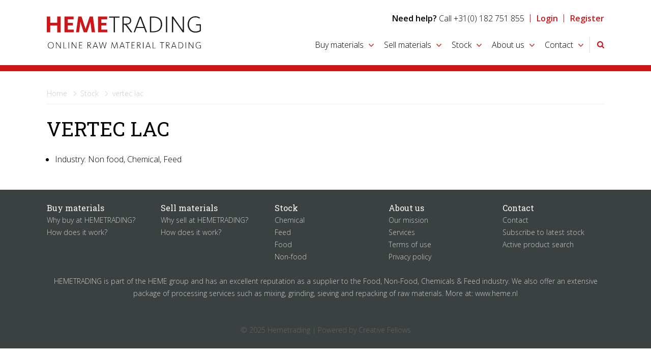

--- FILE ---
content_type: text/html; charset=UTF-8
request_url: https://www.hemetrading.com/stock/vertec-lac-1629
body_size: 2504
content:
<!DOCTYPE HTML>
<head>
<base href="https://www.hemetrading.com/"/><title>Vertec lac - Stock</title><meta charset="utf-8"/><meta name="description" content="Online Raw Material Trading"><meta name="viewport" content="width=device-width, initial-scale=1"/><meta http-equiv="X-UA-Compatible" content="IE=edge,chrome=1"/><link rel="publisher" href="https://plus.google.com/+Hemetrading"><link rel="canonical" href="https://www.hemetrading.com/search/vertec-lac-1629" /><link rel="icon" type="image/png" sizes="16x16" href="images/favicon.png"><link rel="stylesheet" href="css/base.css?v28102015" type="text/css" /><link rel="stylesheet" href="css/custom.css?v28102015" type="text/css" /><link rel="stylesheet" href="css/mobile.css?v28102015" type="text/css" /><link rel="stylesheet" href="css/font-awesome.min.css" type="text/css" media="screen"><link rel="stylesheet" type="text/css" href="slick/slick.css"/><link rel="stylesheet" type="text/css" href="slick/slick-theme.css"/><link href="//fonts.googleapis.com/css?family=Open+Sans:300,400,600|Roboto+Slab:300,400" rel="stylesheet" type="text/css"></head>
<body lang="en">
<header id="header"><div class="hrzntl-spacer"><div class="container-wrapper"><div class="col24 single-row"><a href="https://www.hemetrading.com/" class="logo" ><img src="images/logo-hemetrading.svg" alt="Online Raw Material Trading" /></a><a href="#" class="toggle-navigation" onclick="return false;">Menu</a><div class="sub-navigation"><ul><li><strong>Need help?</strong> Call +31(0) 182 751 855</li><li><a href="login/login-6">Login</a></li><li><a href="login/register-7">Register</a></li></ul></div><nav class="main-navigation"><ul class="hide-on-mobile" id="main-navigation"><li class="has-dropdown"><a href="buy-materials" class="toplevel nav-buy-materials">Buy materials</a><ul class=""><li><a href="buy-materials/why-buy-at-hemetrading-11">Why buy at HEMETRADING?</a></li><li><a href="buy-materials/how-does-it-work-9">How does it work?</a></li></ul></li><li class="has-dropdown"><a href="sell-materials" class="toplevel nav-sell-materials">Sell materials</a><ul class=""><li><a href="sell-materials/why-sell-at-hemetrading-172">Why sell at HEMETRADING?</a></li><li><a href="sell-materials/how-does-it-work-10">How does it work?</a></li></ul></li><li class="has-dropdown"><a href="stock" class="toplevel nav-stock current">Stock</a><ul class=""><li><a href="stock/chemical">Chemical</a></li><li><a href="stock/feed">Feed</a></li><li><a href="stock/food">Food</a></li><li><a href="stock/non-food">Non-food</a></li></ul></li><li class="has-dropdown"><a href="about-us" class="toplevel nav-about-us">About us</a><ul class=""><li><a href="about-us/our-mission-173">Our mission</a></li><li><a href="about-us/services-16">Services</a></li><li><a href="about-us/terms-of-use-14">Terms of use</a></li><li><a href="about-us/privacy-policy-189">Privacy policy</a></li></ul></li><li class="has-dropdown"><a href="contact" class="toplevel nav-contact">Contact</a><ul class=""><li><a href="contact/contact-15">Contact</a></li><li><a href="contact/subscribe-to-latest-stock-523">Subscribe to latest stock</a></li><li><a href="contact/active-product-search-524">Active product search</a></li></ul></li><li><a class="toplevel toggle-search" href="#">&nbsp;</a></li></ul></nav></div></div></div></header><div class="header-spacer"></div><section id="search-refine-products" class="hidden"><section class="container search-products" style="" id=""><div class="hrzntl-spacer"><div class="container-wrapper colfix"><form class="form" action="search" method="get"><div class="col14"><input type="text" name="product"  value="" id="product" class="autocomplete" placeholder="Search products / stock"/></div><div class="col10 search-options"><div><a href="request-quotation" class="request-quotation"><strong>My Request</strong><span id="product-count" class="count">0</span></a></div><div><a href="#" class="refine-search">Refine</a></div><div class="product-count"><span>0 Products</span></div><input type="hidden" name="industry" id="fld-industry" value="" /><input type="hidden" name="quantity" id="fld-quantity" value="" /></div></form></div></div></section><section class="container refine-search-products hidden" style="" id=""><div class="hrzntl-spacer"><div class="container-wrapper colfix"><div class="col16">&nbsp;</div><div class="col4"><div class="form-text fake-input not-selected"><span class="icon industry"></span>&nbsp;<span id="refine-industry">industry</span></div><div class="fake-input-values hidden" id="values-693d9b73541b2"><ul class="fake-input-selector"><li><a href="#" rel="" data-value="industry" data-return="hidden" class="option checked">All</a></li><li><a href="#" rel="food" data-value="industry" data-return="hidden" class="option">Food</a></li><li><a href="#" rel="non_food" data-value="industry" data-return="hidden" class="option">Non-food</a></li><li><a href="#" rel="chemical" data-value="industry" data-return="hidden" class="option">Chemical</a></li><li><a href="#" rel="feed" data-value="industry" data-return="hidden" class="option">Feed</a></li></ul></div></div><div class="col4"><div class="form-text fake-input not-selected"><span class="icon quantity"></span>&nbsp;<span id="refine-quantity">quantity</span></div><div class="fake-input-values hidden" id="values-693d9b73541b9"><ul class="fake-input-selector"><li><a href="#" rel="" data-value="quantity" data-return="hidden" class="option checked">All</a></li><li><a href="#" rel="< 1000" data-value="quantity" data-return="hidden" class="option">< 1000 kg</a></li><li><a href="#" rel="< 2500" data-value="quantity" data-return="hidden" class="option">< 2500 kg</a></li><li><a href="#" rel="< 5000" data-value="quantity" data-return="hidden" class="option">< 5000 kg</a></li><li><a href="#" rel="< 10000" data-value="quantity" data-return="hidden" class="option">< 10000 kg</a></li><li><a href="#" rel="> 10000" data-value="quantity" data-return="hidden" class="option">> 10000 kg</a></li></ul></div></div></div></div></section></section><div class="toggle-fixed-search hidden"></div><section class="container page-content" style="" id=""><div class="hrzntl-spacer"><div class="container-wrapper colfix"><section class="col24 single-row"><div class="content-breadcrumbs"><ul><li><a href="https://www.hemetrading.com/">Home</a></li><li><a href="https://www.hemetrading.com/"></a></li><li><a href="https://www.hemetrading.com//stock">Stock</a></li><li>vertec lac</li></ul></div></section><div class="col24"><h1>Vertec Lac</h1><ul><li class="type">Industry: Non food, Chemical, Feed</li></ul></div></div></div></section><footer id="footer">
	<div class="hrzntl-spacer">
		<div class="container-wrapper colfix">
			
			<div class="col4-5"><h4>Buy materials</h4><ul><li><a href="buy-materials/why-buy-at-hemetrading-11">Why buy at HEMETRADING?</a></li><li><a href="buy-materials/how-does-it-work-9">How does it work?</a></li></ul></div><div class="col4-5"><h4>Sell materials</h4><ul><li><a href="sell-materials/why-sell-at-hemetrading-172">Why sell at HEMETRADING?</a></li><li><a href="sell-materials/how-does-it-work-10">How does it work?</a></li></ul></div><div class="col4-5"><h4>Stock</h4><ul><li><a href="stock/chemical">Chemical</a></li><li><a href="stock/feed">Feed</a></li><li><a href="stock/food">Food</a></li><li><a href="stock/non-food">Non-food</a></li></ul></div><div class="col4-5"><h4>About us</h4><ul><li><a href="about-us/our-mission-173">Our mission</a></li><li><a href="about-us/services-16">Services</a></li><li><a href="about-us/terms-of-use-14">Terms of use</a></li><li><a href="about-us/privacy-policy-189">Privacy policy</a></li></ul></div><div class="col4-5"><h4>Contact</h4><ul><li><a href="contact/contact-15">Contact</a></li><li><a href="contact/subscribe-to-latest-stock-523">Subscribe to latest stock</a></li><li><a href="contact/active-product-search-524">Active product search</a></li></ul></div><div class="col24"> <p>HEMETRADING is part of the HEME group and has an excellent reputation as a supplier to the Food, Non-Food, Chemicals &amp; Feed industry. We also offer an extensive package of processing services such as mixing, grinding, sieving and repacking of raw materials. More at: <a href="http://www.heme.nl">www.heme.nl</a></p> <p>&nbsp;</p> </div> 			
			<div class="col24 copy">
				<ul>
					<li>&copy; 2025 Hemetrading | Powered by <a href="http://www.creativefellows.nl">Creative Fellows</a></li>
				</ul>
			</div>
		
		</div>
	</div>
</footer>


<script src="//code.jquery.com/jquery-3.3.1.min.js" integrity="sha256-FgpCb/KJQlLNfOu91ta32o/NMZxltwRo8QtmkMRdAu8=" crossorigin="anonymous"></script>
<script src="//code.jquery.com/ui/1.12.1/jquery-ui.min.js" integrity="sha256-VazP97ZCwtekAsvgPBSUwPFKdrwD3unUfSGVYrahUqU=" crossorigin="anonymous"></script>
<script src="//cdn.jsdelivr.net/jquery.validation/1.15.0/jquery.validate.min.js"></script>
<script src="script/messages_en.js" type="text/javascript" charset="utf-8"></script>

<script type="text/javascript" src="slick/slick.min.js"></script>
<script type="text/javascript" src="script/script.js?17102018"></script>
<script src="https://www.google.com/recaptcha/api.js"></script>

<!-- Global site tag (gtag.js) - Google Analytics -->
<script async src="https://www.googletagmanager.com/gtag/js?id=UA-75947220-1"></script>
<script>
  window.dataLayer = window.dataLayer || [];
  function gtag(){dataLayer.push(arguments);}
  gtag('js', new Date());

  gtag('config', 'UA-75947220-1');
</script></body>	
</html>

--- FILE ---
content_type: text/css
request_url: https://www.hemetrading.com/css/base.css?v28102015
body_size: 3426
content:
/*! normalize.css 2012-07-07T09:50 UTC - http://github.com/necolas/normalize.css */
/* ==========================================================================
HTML5 display definitions
========================================================================== */
/*
* Corrects `block` display not defined in IE6/7/8/9 & FF3.
*/
article,
aside,
details,
figcaption,
figure,
footer,
header,
hgroup,
nav,
section,
summary{display:block;}
/*
* Corrects `inline-block` display not defined in IE6/7/8/9 & FF3.
*/
audio,
canvas,
video{display:inline-block;*display:inline;*zoom:1;}
/*
* Prevents modern browsers from displaying `audio` without controls.
* Remove excess height in iOS5 devices.
*/
audio:not([controls]){display:none;height:0;}
/*
* Addresses styling for `hidden` attribute not present in IE7/8/9,FF3,S4.
* Known issue:no IE6 support.
*/
[hidden]{display:none;}
/* ==========================================================================
Base
========================================================================== */
/*
* 1. Corrects text resizing oddly in IE6/7 when body `font-size` is set using
* `em` units.
* 2. Prevents iOS text size adjust after orientation change,without disabling
* user zoom.
*/
html{font-size:100%;/* 1 */
-webkit-text-size-adjust:100%;/* 2 */
-ms-text-size-adjust:100%;/* 2 */}
/*
* Addresses `font-family` inconsistency between `textarea` and other form
* elements.
*/
html,
button,
input,
select,
textarea{font-family:sans-serif;}
/*
* Addresses margins handled incorrectly in IE6/7.
*/
body{margin:0;}
/* ==========================================================================
Links
========================================================================== */
/*
* Addresses `outline` inconsistency between Chrome and other browsers.
*/
a:focus{outline:thin dotted;}
/*
* Improves readability when focused and also mouse hovered in all browsers.
* people.opera.com/patrickl/experiments/keyboard/test
*/
a:active,
a:hover{outline:0;}
/* ==========================================================================
Typography
========================================================================== */
/*
* Addresses font sizes and margins set differently in IE6/7.
* Addresses font sizes within `section` and `article` in FF4+,Chrome,S5.
*/
h1{font-size:2em;margin:.67em 0}
h2{font-size:1.5em;margin:.83em 0}
h3{font-size:1.17em;margin:1em 0}
h4,h5,h6{font-size:1em;margin:0}

/*
* Addresses styling not present in IE7/8/9,S5,Chrome.
*/
abbr[title]{border-bottom:1px dotted;}
/*
* Addresses style set to `bolder` in FF3+,S4/5,Chrome.
*/
b,
strong{font-weight:bold;}
blockquote{margin:1em 40px;}
/*
* Addresses styling not present in S5,Chrome.
*/
dfn{font-style:italic;}
/*
* Addresses styling not present in IE6/7/8/9.
*/
mark{background:#ff0;color:#000;}
/*
* Addresses margins set differently in IE6/7.
*/
p,
pre{margin:1em 0;}
/*
* Corrects font family set oddly in IE6,S4/5,Chrome.
* en.wikipedia.org/wiki/User:Davidgothberg/Test59
*/
code,
kbd,
pre,
samp{font-family:monospace,serif;_font-family:'courier new',monospace;font-size:1em;}
/*
* Improves readability of pre-formatted text in all browsers.
*/
pre{white-space:pre;white-space:pre-wrap;word-wrap:break-word;}
/*
* Addresses CSS quotes not supported in IE6/7.
*/
q{quotes:none;}
/*
* Addresses `quotes` property not supported in S4.
*/
q:before,
q:after{content:'';content:none;}
small{font-size:75%;}
/*
* Prevents `sub` and `sup` affecting `line-height` in all browsers.
* gist.github.com/413930
*/
sub,
sup{font-size:75%;line-height:0;position:relative;vertical-align:baseline;}
sup{top:-0.5em;}
sub{bottom:-0.25em;}
/* ==========================================================================
Lists
========================================================================== */
/*
* Addresses margins set differently in IE6/7.
*/
dl,
menu,
ol,
ul{margin:1em 0;}
dd{margin:0 0 0 40px;}
/*
* Addresses paddings set differently in IE6/7.
*/
menu,
ol,
ul{padding:0;}
/*
* Corrects list images handled incorrectly in IE7.
*/
nav ul,
nav ol{list-style:none;list-style-image:none;}
/* ==========================================================================
Embedded content
========================================================================== */
/*
* 1. Removes border when inside `a` element in IE6/7/8/9,FF3.
* 2. Improves image quality when scaled in IE7.
* code.flickr.com/blog/2008/11/12/on-ui-quality-the-little-things-client-side-image-resizing/
*/
img{border:0;/* 1 */
-ms-interpolation-mode:bicubic;/* 2 */}
/*
* Corrects overflow displayed oddly in IE9.
*/
svg:not(:root){overflow:hidden;}
/* ==========================================================================
Figures
========================================================================== */
/*
* Addresses margin not present in IE6/7/8/9,S5,O11.
*/
figure{margin:0;}
/* ==========================================================================
Forms
========================================================================== */
/*
* Corrects margin displayed oddly in IE6/7.
*/
form{margin:0;}
/*
* Define consistent border,margin,and padding.
*/
fieldset{border:1px solid #c0c0c0;margin:0;padding:0;}
/*
* 1. Corrects color not being inherited in IE6/7/8/9.
* 2. Corrects text not wrapping in FF3.
* 3. Corrects alignment displayed oddly in IE6/7.
*/
legend{border:0;/* 1 */
padding:0;white-space:normal;/* 2 */
*margin-left:-7px;/* 3 */}
/*
* 1. Corrects font size not being inherited in all browsers.
* 2. Addresses margins set differently in IE6/7,FF3+,S5,Chrome.
* 3. Improves appearance and consistency in all browsers.
*/
button,
input,
select,
textarea{font-size:100%;/* 1 */
margin:0;/* 2 */
vertical-align:baseline;/* 3 */
*vertical-align:middle;/* 3 */}
/*
* Addresses FF3/4 setting `line-height` on `input` using `!important` in the
* UA stylesheet.
*/
button,
input{line-height:normal;}
/*
* 1. Avoid the WebKit bug in Android 4.0.* where (2) destroys native `audio`
* and `video` controls.
* 2. Corrects inability to style clickable `input` types in iOS.
* 3. Improves usability and consistency of cursor style between image-type
* `input` and others.
* 4. Removes inner spacing in IE7 without affecting normal text inputs.
* Known issue:inner spacing remains in IE6.
*/
button,
html input[type="button"],/* 1 */
input[type="reset"],
input[type="submit"]{-webkit-appearance:button;/* 2 */
cursor:pointer;/* 3 */
*overflow:visible;/* 4 */}
/*
* Re-set default cursor for disabled elements.
*/
button[disabled],
input[disabled]{cursor:default;}
/*
* 1. Addresses box sizing set to content-box in IE8/9.
* 2. Removes excess padding in IE8/9.
* 3. Removes excess padding in IE7.
* Known issue:excess padding remains in IE6.
*/
input[type="checkbox"],
input[type="radio"]{box-sizing:border-box;/* 1 */
padding:0;/* 2 */
*height:13px;/* 3 */
*width:13px;/* 3 */}
/*
* 1. Addresses `appearance` set to `searchfield` in S5,Chrome.
* 2. Addresses `box-sizing` set to `border-box` in S5,Chrome (include `-moz`
* to future-proof).
*/
input[type="search"]{-webkit-appearance:textfield;/* 1 */
-moz-box-sizing:content-box;-webkit-box-sizing:content-box;/* 2 */
box-sizing:content-box;}
/*
* Removes inner padding and search cancel button in S5,Chrome on OS X.
*/
input[type="search"]::-webkit-search-cancel-button,
input[type="search"]::-webkit-search-decoration{-webkit-appearance:none;}
/*
* Removes inner padding and border in FF3+.
*/
button::-moz-focus-inner,
input::-moz-focus-inner{border:0;padding:0;}
/*
* 1. Removes default vertical scrollbar in IE6/7/8/9.
* 2. Improves readability and alignment in all browsers.
*/
textarea{overflow:auto;/* 1 */
vertical-align:top;/* 2 */}
body {
  font-size: 1em;
  line-height: 1.5em;
}
h1{font-size:2.4375em
;line-height:1.23076923em;margin-top:0.61538462em
;margin-bottom:0.61538462em
;}
h2{font-size:1.8125em
;line-height:1.655172414em;margin-top:0.82758621em
;margin-bottom:0.82758621em
;}
h3,.like-h3{font-size:1.375em
;line-height:1.090909091em;margin-top:1.09090909em
;margin-bottom:1.09090909em
;}
h4,.like-h4{font-size:1em
;line-height:1.5em;margin-top:1.5em
;margin-bottom:1.5em
;}
p,ul,ol,pre,table,blockquote{margin-top:1.5em
;margin-bottom:1.5em
;}

/* Sanitation */
hr{border:1px solid;margin:-1px 0;}
ul ul,ol ol,ul ol,ol ul{margin-top:0;margin-bottom:0;}
b,strong,em,small,code{line-height:1;}
sup,sub{vertical-align:baseline;position:relative;top:-0.4em;}
sub{top:0.4em;}

.space-1lines{margin-top:1.5em;}
.space-2lines{margin-top:3em;}
.space-3lines{margin-top:4.5em;}
.space-4lines{margin-top:6em;}

.regular-footer .content-wrapper{padding:0 !important;}
.sticky-footer{min-height: 100%;}
#footer.regular{height:auto !important;margin:0 !important;}
.fix-footer{margin-bottom:1.5em;}

.hrzntl-spacer{position:relative;margin:0 1.5em;z-index:inherit;}
.hrzntl-wrapper{padding:0 1em;}
.vertical-wrapper{margin-top:0.75em;}
.container-wrapper,.inner-wrapper{margin: 0 auto;max-width: 70em;position: relative;width: 100%;z-index:inherit;}

.default-spacer{height:1.5em;}

.container{clear:both;position:relative;}
#header{position:relative;z-index:200;}
	
.colwrapper {padding: 5px;}
.col1, .col2, .col3, .col4,.col4-5, .col5, .col6, .col7, .col8, .col9, .col10, .col11, .col12, .col13, .col14, .col15, .col16, .col17, .col18, .col19, .col20, .col21, .col22, .col23, .col24, .item1, .item2, .item3, .item4, .item5, .column{display: block; float:left;-webkit-box-sizing: border-box;-moz-box-sizing: border-box;-o-box-sizing: border-box;box-sizing: border-box;padding:0 0.75em;margin-bottom:0;position:relative;z-index:inherit;
	} 
.single-row{margin-bottom:0;}
.sub-grid{padding:0;margin-bottom:0;}
.item1{width:100%;}
.item2{width:50%;}
.item3{width:33.33333333%;}
.item4{width:25%;}
.item5{width:20%;}
.col1  {width: 4.16666666667%;}
.col2  {width: 8.33333333333%;}
.col3  {width: 12.5%;}
.col4  {width: 16.6666666667%;}
.col4-5{width: 20%;}
.col5  {width: 20.8333333333%;}
.col6  {width: 25%;}
.col7  {width: 29.1666666667%;}
.col8  {width: 33.3333333333%;}
.col9  {width: 37.5%;}
.col10 {width: 41.6666666667%;}
.col11 {width: 45.8333333333%;}
.col12 {width: 50%;}
.col13 {width: 54.1666666667%;}
.col14 {width: 58.3333333333%;}
.col15 {width: 62.5%;}
.col16 {width: 66.6666666667%;}
.col17 {width: 70.8333333333%;}
.col18 {width: 75%;}
.col19 {width: 79.1666666667%;}
.col20 {width: 83.3333333333%;}
.col21 {width: 87.5%;}
.col22 {width: 91.6666666667%;}
.col23 {width: 95.8333333333%;}
.col24 {width: 100%;}

.offset17{margin-left:70.8333333333%;}
.offset16{margin-left:66.6666666667%}
.offset15{margin-left:62.5%;}
.offset14{margin-left:54.1666666667%}
.offset8{margin-left:33.3333333333%;}
.offset6{margin-left:25%;}
.offset4{margin-left:16.6666666667%;}
.offset3{margin-left:12.5%;}
.offset2{margin-left:8.33333333333%;}
.offset1{margin-left:4.16666666667%;}

.onset1{padding-right:4.16666666667%;}

	
.center{margin:0 2.5em;}
.leftCol{float:left;}
.rightCol{float:right;}
.hidden-column{display:none;}
	
.spacer{min-height:2em;}
.default{padding:0;}
.colfix:after,.float-fix:after{clear:both;content:".";display:block;height:0;visibility:hidden;}
.clear{display:block;clear:both;}
.align-right{text-align:right;}

figure{position:relative;}
figure img,
figure object,
figure embed,
figure video{max-width:100%;display:block;}
img{border:0;-ms-interpolation-mode:bicubic;}

/* form */
.form{}
	.form fieldset{margin:0 0 0.75em 0;border:none;position:relative;}
	.form fieldset.noneditable{margin:0;}
	.form .description{font-weight:normal;display:block;}
	.form input[type="text"],.form input[type="password"],.form textarea{padding:0.75em;border: 1px solid #DDDDDD;overflow:hidden;:right;background-color:#fff;position:relative;line-height:1.5em;}
	.form .textarea{height:9em;}
	.form .missed{border:solid 1px #007fbd;}

		.form input[type="text"]:focus,.form textarea:focus{}
		.form .missed{background-color:#efefef;}
		
	.form .msg-wrapper{float:left;color:#999;}	
	.form .button-wrapper{clear:both;}
	.form .form-button,.button{cursor:pointer;outline:medium none;text-decoration:none;transition:all 0.2s linear 0s;background:#555;border:1px solid #000;color:#fff;}
	
	.feedback{padding-top:1em;float:right;font-size:0.75em;clear:both;color:#444444;font-weight:bold;display:none;}
	
.center{text-align:center;}



--- FILE ---
content_type: text/css
request_url: https://www.hemetrading.com/css/custom.css?v28102015
body_size: 5142
content:
.button{padding:0.75em 1.5em;margin:0;display:inline-block;border:none;text-decoration:none;}
	.button.primary{color:#fff !important;background-color:#cd1619;border:solid 1px #cd1619;}
	.button.primary:hover{background-color:#000;text-decoration:none;border:solid 1px #000;}
	.button.secondary{color:#fff !important;background-color:#3b4040;}
	.button.secondary:hover{background-color:#333;}
	.button.tertiary{border:none;text-decoration:none;background-color:#ccc;color:#fff;}
	.button.tertiary:hover{background-color:#999;}
	.button.to-right{float:right;}
	
	.button.transparent{background:none;color:#cd1619;padding-left:0 !important;}

	.fileinput-button{overflow:hidden;color:#cd1619;position:relative;}
	.fileinput-button input{cursor:pointer;direction:ltr;font-size:1em;margin:0;opacity:0;position:absolute;right:0;top:0;}
	.fileinput-button-spacer{padding:0.75em 0;width:100%;display:block;}
	.button.fixed-to-right{position:absolute;right:0.75em;padding-left:1.5em !important;}
	

html,body{height:100%;}
button{line-height:1.5em;}			
html,body,input,button,textarea,select,select option{color:#000;font-family: 'Open Sans', sans-serif;font-weight:300;}

.sticky-footer{background-color:#fff;margin: 0 auto -200px auto;min-height: 100%;position: relative;}
.vertical-align-middle{position:relative;top:50%;transform: translateY(-50%);-ms-transform: translateY(-50%);-webkit-transform: translateY(-50%);-moz-transform: translateY(-50%);-o-transform: translateY(-50%); transform: translateY(-50%);}
	
h1{color:#000;font-family: 'Roboto Slab', serif;font-weight:400;text-transform:uppercase;}
h2{color:#cd1619;font-family: 'Roboto Slab', serif;font-weight:400;text-transform:uppercase;}
h3{color:#cd1619;font-family: 'Roboto Slab', serif;font-weight:400;text-transform:uppercase;}
h4{color:#000;font-family: 'Roboto Slab', serif;font-weight:400;}
	
a{color:#cd1619;text-decoration:none;}
a:hover{color:#cd1619;}
ul{margin-left:1em;}
 
img{max-width:100%;}

.container{padding:1.5em 0;}
table,td{border:none;}
.hidden{display:none;}
	
#header{position:relative;left:0;right:0;top:0;background-color:rgba(255,255,255,1);z-index:200;border-bottom:solid 0.75em #cd1619;}
.space-for-header{padding-top:7em}

	#header .col24{float:none;}
	#header a.logo{margin:0;border:none;padding:2em 0;font-size:1em;float:left;display:block;height:4em;}
	#header a.logo img{height:100%;}
	.toggle-navigation{display:none}
	
	nav{clear:right;}
	nav::after{clear:both;content:".";display:block;height:0;visibility:hidden;}
	nav ul li:hover > ul{display:block;}
	nav .toggle-navigation{display:none;}
	
	nav ul{float:right;list-style:none;position:relative;display:inline-table;margin:0 0 0 0;}
	nav ul:after{content:"";clear:both;display:block;}
	nav ul li:last-child a{padding-right:0;}
	
	nav ul li a{display:block;color:#000;text-decoration:none;padding:0.25em 0.75em;}
	nav ul li a:hover, nav ul li:hover a{color:#cd1619;}
	nav ul li.top-level{border-right:solid 1px #ccc;}
	
	nav ul li.has-dropdown > a{background: url(../images/has-dropdown.png) 100% 55% no-repeat;padding-right:1.25em;margin-right:0.5em;}
	nav ul li.has-dropdown:after{background-color:transparent;bottom:-60px;content:"";display:none;height:70px;left:50%;margin-left:-105px;position:absolute;width:210px;}
		
	nav ul li.top-level > a{padding-top:0;padding-bottom:0;text-transform:uppercase}
	nav ul li.top-level > a:hover{color:#cd1619;}
	
	nav ul li{float:left;position:relative;}
	nav ul li:hover, nav ul li:hover:after {display: block;}
	
	nav ul ul:before{background:transparent url(../images/pointer-top.png) no-repeat 50% 0;top:-15px;content:"";display:block;height:1.5em;left:50%;margin-left:-105px;position:absolute;width:210px;}	
	nav ul ul{display:none;font-size:1em;}
	nav ul ul{background:#fff;padding:0;position:absolute;top:80px;padding:0.5em 1em 0.5em 1em;border: 1px solid #ddd;min-width:200px;margin:0;left: 50%;margin-left: -116px;}
	nav ul ul li{float:none;border-bottom:1px solid #ddd;position:relative;text-align:center;}
	nav ul ul li:first-child{display:block;}
	nav ul ul li:last-child{border:none;}
	nav ul ul li a{color:#000 !important;padding:0.5em 0;}
	nav ul ul li a:hover{color:#cd1619 !important;}
	nav ul a:hover{text-decoration:none;}
	
	nav ul a.toggle-search{background: url(../images/icon-red-toggle-search.png) no-repeat 100% 50%;border-left:solid 1px #ddd;padding-left:1.5em;margin-left:0.25em;}		

	#header .sub-navigation{float:right;font-size:1em;}
	#header .sub-navigation li{display:inline;list-style:none;background:url(../images/devider-red.png) no-repeat 100% 50%;padding-right:0.75em;margin-right:0.75em;position:relative;}
	#header .sub-navigation li:last-child{background:none;margin-right:0;padding-right:0;}
	#header .sub-navigation a{font-weight:bold;}
	
	#header .sub-navigation ul ul{display:none;}
	#header .sub-navigation ul li{}
	#header .sub-navigation ul li:hover > ul{display:block;}

	#header .sub-navigation ul ul{position:absolute;top:1.5em;left:0 !important;margin-left:0;padding:0;border:solid 1px #ddd;width:150px;background:#fff;z-index:100;box-shadow:0em 0.125em 0.125em rgba(0,0,0,0.5);}
	#header .sub-navigation ul ul li{display:block;float:none;border:none;padding:0;margin:0.375em 0;background:none;}
	#header .sub-navigation ul ul li a{color:#3b4040;font-weight:100;display:block;font-size:0.875em;padding:0 0.75em;}
	#header .sub-navigation ul ul li a:hover{color:#cd1619;}
	#header .sub-navigation ul ul li i{margin-right:0.75em;}
	#header .sub-navigation ul ul li.devider{border-top:solid 1px #ddd;margin-top:0.375em;padding-top:0.375em;}


#header .sub-navigation a.icon{background: url(../images/icon-red-account.png) no-repeat 0 50%;padding-left:1.5em;font-weight:300;color:#000;} /*.acccount */
	#header .sub-navigation a.icon.dashboard{background: url(../images/icon-red-dashboard.png) no-repeat 0 50%;}

/* showcase */	
#showcase{width:100%;padding-bottom:32%;position:relative;z-index:100;height:0;background-color:#000;}
	#showcase #cases{position:absolute;top:0;left:0;right:0;height:100%;margin-bottom:0;}
	#showcase .case{position:relative;z-index:100;height:100%;overflow:hidden;height:100%;}
	#showcase .case .background{position:absolute;top:0;width:100%;height:100%;overflow:hidden;}
	#showcase .showcase-text{position:relative;z-index:10;}
	#showcase .case div{height:100%;}
	
	#showcase h2{color:#fff;}
	
	#showcase .case .bg{position:absolute;top:0;width:200%;height:100%;left:-50%;}
	#showcase .case .bg > img{position:absolute;top:0;left:0;right:0;bottom:0;margin:auto;min-width:50%;min-height:50%;}
	
	#showcase  .slick-dots{bottom:0;z-index:1000;}
	#showcase .slick-list, #showcase .slick-track{height:100%;}
	
	/* inspiration slider*/
	.searh-materials{position:relative;background: rgba(0,0,0,0.7);}
	.searh-materials h2{padding:0.75em;background: url(../images/icon-search.png) no-repeat 100% 50%;margin:0;margin-right:0.75em;}
	.check-availability{position:absolute;left:0;right:0;top:0;bottom:0;z-index:110;}
	.check-availability .hrzntl-spacer, .check-availability .container-wrapper{height:100%;}
		.check-availability .form{margin:0;padding:0 0.75em 0.75em 0.75em;float:none;}
		.check-availability .wrapper{margin-bottom:0.75em;}
		.check-availability .form-text,.check-availability .button{width: 100%;box-sizing:border-box;border:none !important;}
		.check-availability .form-text{background:#fff;border:none !important;padding:0.75em 2.5em 0.75em 0.75em !important;}
		.check-availability .form-text.product{background: #fff url(../images/icon-industry.png) no-repeat 95% 50%;}
		.check-availability .form-text.location{background: #fff url(../images/icon-country.png) no-repeat 95% 50%;}
		.check-availability .form-text.industry{background: #fff url(../images/icon-product.png) no-repeat 95% 50%;}
		.check-availability .form-text.quantity{background: #fff url(../images/icon-amount.png) no-repeat 95% 50%;}
		
		.check-availability p{margin-top:0;padding:0 1.5em;font-family: 'Roboto Slab', serif;font-weight:200;color:#fff;}

	.check-availability div.fake-input{background:none;}
	.check-availability .fake-input-values{top:auto;left:0.75em;right:0.75em;}
	.check-availability .fake-input-values a.option{padding-left:1em;background:none !important;}


.lightgrey{background-color:#f6f6f6;}
	.lightgrey .column-wrapper{border-right:solid 1px #666;min-height:12em;}
	.lightgrey .column-wrapper p{min-height:3em;}
	.lightgrey .col8:last-child .column-wrapper{border:none;}
	
.darkgrey{background-color:#ececec;}	

.icon-row{position:relative;clear:both;}
.icon-row section:after{clear:both;content:".";display:block;height:0;visibility:hidden;}
.icon-row::before{position:absolute;border-top:solid 1px #ddd;clear:both;content:"";width:calc(100% - 1.5em);height:3em;z-index:0;top:0;left:0.75em;z-index:100;}

/* page content */

/* breadcrumbs */
.content-breadcrumbs{border-bottom: 1px solid #efefef;height:2.5em;line-height:2.5em;}
	.content-breadcrumbs{margin:0;}
	.content-breadcrumbs ul{margin:0;padding:0;font-size:0.875em;}
	.content-breadcrumbs ul li{display:block;float:left;color:#ccc;background:none;padding:0;background:none;}
	.content-breadcrumbs a{color:#ccc;display:block;background: url(../images/breadcrumb-devider.png) no-repeat 100% 50%;padding-right:1.250em;margin-right:0.625em;text-decoration:none;}
	.content-breadcrumbs a:hover{color:#999;}	
	
/* search */
#search-refine-products.fixed-to-top{position:fixed;top:0;left:0;right:0;z-index:1000;box-shadow:1px 1px 3px rgba(0, 0, 0, 0.25);}
.search-products{background-color:#f6f6f6;padding:0;border-bottom:solid 1px #ddd;}
	.search-products .form input{border:none;text-transform:uppercase;font-weight:bold;background: #fff url(../images/icon-search-red2.png) no-repeat 0.25em 50%;padding:0.375em 0 0.375em 2em;font-size:1.25em;width:100%;position:relative;box-sizing:border-box;border:solid 1px #ddd;box-shadow:inset 0 0 0.125em rgba(0,0,0,0.1);}
	
	.search-products .form ::-webkit-input-placeholder{color:#ccc;font-weight:normal;}
	.search-products .form :-moz-placeholder{color:#ccc;opacity:1;font-weight:normal;}
	.search-products .form ::-moz-placeholder{color:#ccc;opacity:1;font-weight:normal;}
	.search-products .form :-ms-input-placeholder{color:#ccc;font-weight:normal;}
	.search-products .form :placeholder-shown{color:#ccc;font-weight:normal;}
	
	.search-products .form input:focus{outline: 0;background-color:#fff !important;}
	.search-products .form span.mask-input{position:absolute;right:0;top:0;height:3em;width:3em;content:"test";display:block;z-index:90;background: url(../images/mask-input.png) repeat-y 100% 0;padding:0;}
	
	.search-products .form input:focus{background-color:#f6f6f6;}
	.search-products .col14,.search-products .col10{margin:0.75em 0;overflow:hidden;}
	.search-products .col4:last-child{border:none;}
	.search-products a{display:block;padding:0.75em;color:#000;}
	.search-products a.refine-search{background: url(../images/icon-refine-search.svg) no-repeat 80% 50%;background-size: 50px 25px;color:#000;padding-right:5em;padding-left:1em;}
	
	.search-products a.request-quotation{color:#000;padding-left:1.5em;}

	.search-products span{display:block;padding:0.75em 1.5em;text-align:center;}
	.search-products span.count{display:block;padding:0;font-size:0.75em;background-color:#cd1619;width:1.5em;height:1.5em;color:#fff;border-radius:0.75em;line-height:1.5em;position:absolute;top:0;right:0;}
	
	.search-products .search-options > div{float:right;border-left:solid 1px #666;}
	.search-products .search-options > div.product-count{border:none;}
	
.toggle-fixed-search{height:4.5em;}	
	
.fake-input{cursor:pointer;padding:0.75em;background: url(../images/has-dropdown.png) 95% 55% no-repeat;}
	.fake-input-values{border:solid 1px #ddd;border-top:0;position:absolute;z-index:100;background-color:#f6f6f6;left:0;right:0;top:3.75em;box-shadow:0em 0.125em 0.125em rgba(0,0,0,0.5);}
	.fake-input-values ul{margin:0;}
	.fake-input-values ul li{list-style:none;}
	.fake-input-values ul li{position:relative;background:none;border-bottom:solid 1px #ddd;margin:0;padding:0;}
	.fake-input-values ul li:last-child{border:none;}

	.fake-input-values a.option{display:block;padding:0.5em 0.5em 0.5em 2.25em;color:#000;}
	.fake-input-values a.option:hover{color:#cd1619;}
	
	.fake-input-values a.option.checked{color:#cd1619;background: url(../images/icon-checked-red.svg) no-repeat 0.75em 60%;background-size: 12px 10px;}

	.fake-input-values.hidden{display:none;}
	.fake-input.not-selected{color:#000;}

.refine-search-products{padding:0;background-color:#e4e3e3;}
.refine-search-products .fake-input{text-transform:uppercase;padding:0.75em 0;}
.refine-search-products .fake-input-values{background-color:#e4e3e3;top:3em;border:none;}
.refine-search-products .fake-input-values li{border-bottom:solid 1px #f6f6f6;}

.refine-search-products .fake-input .icon{display:block;float:left;width:1.5em;height:1.5em;}
.refine-search-products .fake-input .icon.location{background: url(../images/icon-country.png) no-repeat 0% 50%;}
.refine-search-products .fake-input .icon.industry{background: url(../images/icon-industry.png) no-repeat 0% 50%;}
.refine-search-products .fake-input .icon.quantity{background: url(../images/icon-amount.png) no-repeat 0% 50%;}

.search-products-results{padding:0 0 1.5em 0;}
.result-row{display:block;clear:both;position:relative;margin-bottom:1.5em;}
	.result-row::after{clear:both;content:".";display:block;height:0;visibility:hidden;}
	.result-row::before{position:absolute;border-top:solid 1px #ddd;clear:both;content:"";width:calc(100% - 1.5em);height:1px;bottom:0;left:0.75em;z-index:10;}

	.result-row h4{display:inline-block;text-transform:uppercase;margin:0;}
	.result-row h4.product-header{background: url(../images/has-dropdown.png) 100% 55% no-repeat;padding-right:1.25em;margin-right:0.5em;cursor:pointer;}
	.result-row h4.product-header > a:hover{color:#000;}
	.result-row .product-details{padding:0.75em;background-color:#efefef;margin-top:1.5em;}
	.result-row .product-details > p{margin:0;}
	.result-row .packaging img{display:block;height:4.5em;}
	.result-row ul{margin-left:0;}
	.result-row li{display:inline-block;font-weight:bold;padding-left:2em;width:20%;position:relative;box-sizing:border-box;}
	.result-row li.type{width:auto;margin-right:1em;}
			
	.result-row li::before{content:"";position:absolute;left:0;top:0;height:1.5em;width:1.5em;}
	
	.result-row li.type::before{background: url(../images/icon-disc-industry.png) no-repeat;}
	.result-row li.country::before{background: url(../images/icon-disc-country.png) no-repeat;}
	.result-row li.quantity::before{background: url(../images/icon-disc-quantity.png) no-repeat;}
	.result-row li.documents::before{background: url(../images/icon-disc-documents.png) no-repeat;z-index:110;}
	.result-row li.packaging::before{background: url(../images/icon-red-packaging.png) no-repeat;}
	
	.result-row li.big-bags::before{background: url(../images/icon-red-packaging.png) no-repeat 0 0 ;}
	.result-row li.liquid::before{background: url(../images/icon-red-packaging.png) no-repeat -24px 0;}
	.result-row li.kg25::before{background: url(../images/icon-red-packaging.png) no-repeat -48px 0;}
	
	
	
	.result-row a.toggle-files{position:relative;z-index:110;}
	
	.result-row ul.files{position:absolute;top:-0.75em;left:-0.75em;background:#fff;border:solid 1px #ccc;z-index:100;padding:0.75em;width:100%;box-shadow: 0 0.125em 0.125em rgba(0, 0, 0, 0.125);display:none;}
	.result-row ul.files li{padding-left:0;margin:0.125em 0;width:100%;}
	.result-row ul.files li:first-child{display:block;padding-top:2em;}
	.result-row ul.files a{color:#000;font-weight:normal;}
	.result-row ul.files a:hover{color:#cd1619;}
	.result-row ul.files a::before{content:"- ";}		
	.result-row .request-quotation p{margin:0.75em 0 0 0;}
	.result-row .request-quotation .button{text-align:center;text-transform:uppercase;display:block;float:right;}
	.result-row .button.in-request{background-color:#ccc;border:solid 1px #ccc !important;}
	
	.result-row .request-quotation input{box-sizing:border-box;text-align:left;background: url(../images/icon-edit-black.png) no-repeat 90% 50% #fff;float:right;width:40%;border: 1px solid #dddddd;line-height: 1.5em;overflow: hidden;padding: 0.75em;position: relative;margin-right:0.75em;}
	
	.result-row .tooltip{position:absolute;top:-1.5em;right:0.75em;width:100%;text-align:right;}
	.result-row .tooltip p{color:green;font-size:0.75em;}

	.panel{padding:0 1.5em;}
	.panel h2{clear:both;color:#fff;}
	.panel p{color:#fff;}
	.panel.red{background-color:#cd1619;text-align:center;}
	.panel.black{background-color:#3b4040;text-align:center;}

	.panel::before{clear:both;content:".";display:block;height:0;visibility:hidden;}
	.panel::after{clear:both;content:".";display:block;height:0;visibility:hidden;}
	.panel .button{font-weight:bold;}
	.panel .hidden-button{height:100%;left:0;position:absolute;right:0;top:0;z-index:100;}
	
/* form */
.form textarea, form input{} 
	.form .input{width:100%;box-sizing:border-box;}
	.form textarea.input{min-height:6em;}

	.form .input.with-icon{padding-left:4em;}
		
	.form span.icon{position:relative;display:block;z-index:10;}
	.form span.icon::after{position:absolute;top:1px;left:1px;z-index:100;width:3em;height:3em;content:"";background-color: #efefef !important;}
	.form span.icon.username::after,span.icon.email::after{background: url(../images/icon-red-username.png) no-repeat 50% 50%;}
	.form span.icon.email::after{background: url(../images/icon-red-email.png) no-repeat 50% 50%;}
	
	.form span.icon.password::after,span.icon.confirmpassword::after{background: url(../images/icon-red-password.png) no-repeat 50% 50%;}
	
	.form span.icon.title::after{background: url(../images/icon-red-salutation.png) no-repeat 50% 50%;}
	.form span.icon.firstname::after,.form span.icon.name::after{background: url(../images/icon-red-firstname.png) no-repeat 50% 50%;}
	.form span.icon.lastname::after{background: url(../images/icon-red-lastname.png) no-repeat 50% 50%;}
	.form span.icon.jobtitle::after{background: url(../images/icon-red-function.png) no-repeat 50% 50%;}
	.form span.icon.telephone::after{background: url(../images/icon-red-telephone.png) no-repeat 50% 50%;}
	.form span.icon.mobile::after{background: url(../images/icon-red-mobile.png) no-repeat 50% 50%;}

	.form span.icon.companyname::after{background: url(../images/icon-red-company.png) no-repeat 50% 50%;}
	.form span.icon.address::after{background: url(../images/icon-red-address.png) no-repeat 50% 50%;}
	.form span.icon.postalcode::after{background: url(../images/icon-red-zip.png) no-repeat 50% 50%;}
	.form span.icon.city::after{background: url(../images/icon-red-city.png) no-repeat 50% 50%;}
	.form span.icon.country::after{background: url(../images/icon-red-country.png) no-repeat 50% 50%;}
	.form span.icon.stateprovince::after{background: url(../images/icon-red-state.png) no-repeat 50% 50%;}
	.form span.icon.vatnr::after{background: url(../images/icon-red-vat.png) no-repeat 50% 50%;}
	.form span.icon.chamberofcommerce::after{background: url(../images/icon-red-coc.png) no-repeat 50% 50%;}
	
	.form span.icon.address::after{background: url(../images/icon-red-username.png) no-repeat 50% 50%;}
	.form span.icon.address::after{background: url(../images/icon-red-username.png) no-repeat 50% 50%;}			
	
	
	.form .form-link{padding-left:1.5em;}
	.form div.row{margin-bottom:0.75em;position:relative;}
	.form div.fake-input{position:absolute;z-index:100;width:100%;top:0;box-sizing:border-box;}
	.form div.row .fake-input-values{top:auto;left:3em;}
	.form div.row .fake-input-values a.option{padding-left:1em;}
 	
	.form select{width:100%;padding:0.75em;border-radius:0;border:1px solid #dddddd;}
	.form select optgroup{margin:0.75em 0 0.375em 0;}
	
 		
	/*input[type=radio],.form input[type=checkbox]{opacity:0;height:0;width:0;border:none;}
	label.checkbox-label{display:inline-block;cursor:pointer;position:relative;padding-left:1em;margin-right:1em;}
	label.checkbox-label::before{content:"";display:inline-block;width:1em;height:1em;margin-right:0.5em;position:absolute;left:-0.5em;top:0.25em;background-color:#fff;border:solid 1px #cd1619;border-radius:0.25em;}
	input[type=checkbox]:checked + label.checkbox-label::before{content:"\2713";color:#000;text-align:center;line-height:15px;}*/
	
	input[type=radio],.form input[type=checkbox]{}
	label.checkbox-label{display:inline-block;cursor:pointer;margin-right:1em;}
	
	.form.regular fieldset{width:50%;float:left;padding-right:0;}
	.form.regular input[type="text"],.form.regular textarea{width:100%;box-sizing:border-box;}
	
	.form .input-wrapper{margin-right:1.5em;}
	.form label.error{position:absolute;right:1em;bottom:1em;color:#cd1619;font-style:italic;font-size:0.75em;}
	
	.form .row-options label.error{top:0;}

	
/* dashboard */	
.dashboard{}
	.dashboard .col12{margin-bottom:1.5em;}
	.dashboard h4,h4.list-header{border-bottom:solid 1px #ddd;margin-bottom:0;padding-bottom:0.75em;color:#cd1619;}
		h4.list-header::after{clear:both;content:".";display:block;height:0;visibility:hidden;}
	.col-1-1{float: left;width:100%;min-height:1.5em;}
	.col-1-2{float: left;width:50%;min-height:1.5em;}
	.col-1-4{float: left;width:25%;min-height:1.5em;}
	.col-3-4{float: left;width:75%;min-height:1.5em;}
	.col-1-3{float: left;width:33.3333%;min-height:1.5em;}
	.col-2-3{float: left;width:66.6667%;min-height:1.5em;}
	.col-1-6{float: left;width:16.6667%;min-height:1.5em;}
	.col-5-6{float: left;width:83.3337%;min-height:1.5em;}
	.col-1-12{float: left;width:8.3333%;min-height:1.5em;}
	
	.inline-edit{position:relative;}
	.inline-edit.hover{ background: #ddd;cursor:pointer;}
	.inline-edit > input[type="text"]{border:solid 1px #ddd;background:#fff;width:100%;}
	.inline-edit i{position:absolute;right:0.25em;top:0.375em;} 
	
	
	.dashboard .button{padding-left:1em;}
	.dashboard .button i{padding-right:0.5em;}
	.dashboard .button + .button{margin-left:1.5em;}
		
	a.inactive{color:#999;}
	
	.dashboard .group-header{position:relative;}
	.dashboard .group-header a.add{position:absolute;right:0;top:0;}
	
	.list{margin-bottom:1.5em;clear:both;}
	.list p{margin:0;}
	.list .order-row{padding:0;border-bottom:solid 1px #ddd;padding:0.75em 0 0 0;position:relative;}
	.list .order-row::after{clear:both;content:".";display:block;height:0;visibility:hidden;}
	.list:not(.account) .order-row> span{padding-bottom:0.75em;cursor:pointer;}
	.list .align-right{text-align:right;}

	.list .order-row.open > span{font-weight:bold;}

	.list .toggle-details{position:absolute;top:0;right:0;background:#f6f6f6;display:block;height:3em;width:3em;outline:0;}
	.list .toggle-details::after{content:"›";font-weight:bold;display: inline-block;position:relative;width:1.75em;height:2em;text-align:center;line-height:1.5em;font-size:1.5em;transform: rotate(90deg);}
	.list .toggle-details:hover{background:#cd1619;}
	.list .toggle-details:hover::after{color:#fff;}
	.list .toggle-details.inactive:hover{background:#f6f6f6;}
	.list .toggle-details.inactive::after{display:none}
	
	.list .order-row .toggle-details.active{background:#cd1619;}
	.list .order-row .toggle-details.active::after{color:#fff;}
	
	.list .row-details{clear:both;font-size:0.875em;padding:1.5em;background-color:#f6f6f6;}
	.list .order-row.open .row-details{display:block;}
	.list .row-details::after,.dashboard .row::after{clear:both;content:".";display:block;height:0;visibility:hidden;}
	.list .like-h4{color:#cd1619;font-family: 'Roboto Slab', serif;font-weight:400;text-transform:uppercase;}
	.list .table span{box-sizing:border-box;}
	.list .header > span{background-color:#cd1619;color:#fff;margin-top:0.75em;}
	.list .row{clear:both;display:block;border-bottom:solid 1px #ddd;padding:0.75em 0;}
	.list .row.header{border:none !important;padding-bottom:0;}
	.list .row > span:first-child{padding-left:0.75em;}
	
	.list.account .order-row{border-bottom:0;}
	.list .has-icon{padding-bottom:0 !important;}
	.list .fa-stack{font-size:75%;}
	
	.list .editable-field{padding-right:1.5em;}
	.list .edit-offer-row{float:right;}
	.list .row-input{margin-right:1.5em;box-sizing:border-box;width:100%;}

	.list .devider{border-top:solid 1px #ddd;margin-top:1.5em;}
	.list .devider-subcolumn{border-top:solid 1px #ddd;padding-top:0.75em;margin-top:0.75em;}
	
	.list .inline-edit i{color:#cd1619;}
	
	.dashboard .add-items{background:#f6f6f6;padding: 1.5em;border-bottom:solid 1px #ddd;}
	.dashboard .add-items::after{clear:both;content:".";display:block;height:0;visibility:hidden;}	
	.dashboard .form .column-label{font-weight:bold;line-height:3em;}
	.dashboard .pdf-link{color:#000;}
	.dashboard .devider-line{border-top:solid 1px #ddd;padding-top:1.5em;}

	.dashboard table.table-view{border-collapse: collapse;width:100%;font-size:0.75em;}
	.dashboard table.table-view tr:first-child td{font-weight:bold;background-color:#f6f6f6;}
	.dashboard .table-view td{border:solid 1px #ddd; border-collapse: collapse;padding:0.375em 1.5em;}
		
	.file-row{display:block;}
	.file-row :last-child{padding-left:0.375em;}
	
	.search-results{margin-top:3em;}
	.search-results	.item-row{border-bottom:solid 1px #ddd;}

/* pagination */
ul.pagination{clear:both;text-align:center;margin-left:0;}
	ul.pagination li {border:none;display: inline;padding:0;}
	ul.pagination .disabled{padding:0 0.5em;color:#ccc;}
	ul.pagination a{color:#999 !important;border: 1px solid #fff;padding:0.05em 0.4em;float:none;}
	ul.pagination a:hover,.pagination .current{color:#fff !important;background-color:#cd1619;border:solid 1px #cd1619;padding:0.05em 0.4em;text-decoration:none;}
	
		
#footer{position: relative;overflow: hidden;background:#3b4040;clear:both;padding-top:1.5em;}
	#footer .col4-5,#footer .col4,#footer .col6,#footer .col5,#footer .col7,#footer .col12{margin-bottom:1.5em;}
	#footer .col24{text-align:center;}
	#footer .col12{float:right;}
	#footer h4{color:#fff;font-weight:400;margin:0;}
	#footer ul,#footer p{font-size:0.875em;line-height:1.71428571428571em;margin:0;color:#ccc;}
	#footer a{color:#ccc;}
	#footer a:hover{color:#fff;text-decoration:none;}	
	#footer ul{margin-bottom:0;margin-left:0;}
	#footer li{list-style:none;}
	#footer .copy p{color:#ccc;}
	#footer .copy{margin:1.5em 0;}
	#footer .copy li,#footer .copy li a{color: #666}
	
	
.ui-widget-content {
	position:absolute;
	background: #f6f6f6;
	border: 1px solid #ddd;
	z-index:100;
	box-shadow: 0 0.125em 0.125em rgba(0, 0, 0, 0.5);
	
}
.ui-widget-content.fixed{
	position:fixed;
	padding-top:0.5em;	
}
.ui-helper-hidden-accessible { display:none; }
.ui-widget-content li{list-style:none;border-bottom: 1px solid #ddd;padding:0.5em 0.5em 0.5em 0.5em;cursor:pointer;}
.ui-widget-content li:last-child{border-bottom:none;}
.ui-widget-content li:hover{color:#cd1619;}

--- FILE ---
content_type: text/css
request_url: https://www.hemetrading.com/css/mobile.css?v28102015
body_size: 755
content:
/*@media (min-width: 600px) and (max-width: 950px) {
	.hrzntl-spacer{width: 600px;margin:auto;}
	.container-wrapper, .inner-wrapper{width:auto;}
	.hide-on-mobile{display:none;}
	
	h1{font-size:2em;}
	h2,h3,h4{font-size:1.25em;font-weight:bold;}
	p,table{font-size:0.875em;line-height:1.5em;}
	
	#header a.logo{display:block;width:50%;margin-top:0;height:auto;}
	#header a.logo > img{height:auto;}
	#header a.toggle-navigation{display:block;float:right;width:20%;height:2em;margin-top:2em;display:block;color:#333;font-size:1.125em;background: url("../images/list.png") no-repeat 100% 0;text-indent:-5000px;outline:0;}
	#header a.toggle-navigation.open{background-position:100% -40px;}
	
	nav{clear:both;transition: all .25s ease;line-height:1.5em;}
	nav ul{display:block;margin:0 0 1.5em 0;float:none;clear:both;}
	nav ul.open-menu{}
	nav ul li{display:block;float:none;padding:0;}
	nav ul li a.toplevel{border-bottom: 1px solid #ddd;padding:0.5em 0;border-right:0;}
	nav ul li a.nav-facebook{margin:0.5em auto;}
	nav ul li ul li a{border:none;}
	nav ul ul{display:none !important;}
	nav li.zoeken{display:none;}
	nav li.zoeken-form{display:block !important;position:static;padding-bottom:1em;}
	nav li.zoeken-form .search{margin-left:0;}
	
	.xl-image{padding-bottom:50%;}
	
	#footer{height: auto;}
	#footer .col4{width:50%;}
	#footer .col4:nth-child(2n+1){clear:both;}
	#footer .custom-footer{padding-top:0.25em;}
	#footer h4{margin:0;font-size:1em;}
	#footer ul p{font-size:1em;line-height: 1.5em;line-height: 2em;}
	#footer ul li{float:none;text-align:left !important;}
	
	.offset1,.offset2,.offset3,.offset4{margin-left:0;}
	.col6,.col14, .col16, .col17, .col18, .col19, .col20, .col21, .col22, .col23, .col24{width:100%;}
	.form label{display:block;float:none;width:100%;}	
	.form .input-wrapper, .form .file-wrapper{float:none;width:100%;}
	.form .button-wrapper{float:none;width:100%;margin-top:1.5em;}
	.form .button-wrapper > input{width:100%;}
	
}*/
@media (min-width: 600px) and (max-width: 960px){

}

@media screen and (max-width:600px){
	.hrzntl-spacer{width: 300px;margin:auto;}
	.container-wrapper, .inner-wrapper{width:auto;}
	.hide-on-mobile{display:none;}
	
	h1{font-size:2em;}
	h2,h3,h4{font-size:1.25em;font-weight:bold;}
	p,table{font-size:0.875em;line-height:1.5em;}
	
	#header a.logo{display:block;width:80%;margin-top:0;height:auto;}
	#header a.logo > img{height:auto;}
	#header a.toggle-navigation{display:block;float:right;width:20%;height:2em;margin-top:1.5em;display:block;color:#333;font-size:1.125em;background: url("../images/list.png") no-repeat 100% 0;text-indent:-5000px;outline:0;}
	#header a.toggle-navigation.open{background-position:100% -40px;}
	
	#header .sub-navigation{display:block;text-align:center;float:none;clear:both;}
	
	nav{clear:both;transition: all .25s ease;line-height:1.5em;}
	nav ul{display:block;margin:0 0 1.5em 0;float:none;clear:both;}
	nav ul.open-menu{}
	nav ul li{display:block;float:none;padding:0;}
	nav ul li a.toplevel{border-bottom: 1px solid #ddd;padding:0.5em 0;border-right:0;}
	nav ul li a.nav-facebook{margin:0.5em auto;}
	nav ul li ul li a{border:none;}
	nav ul ul{display:none !important;}
	nav li.zoeken{display:none;}
	nav li.zoeken-form{display:block !important;position:static;padding-bottom:1em;}
	nav li.zoeken-form .search{margin-left:0;}
	
	
	nav ul li:hover ul{display:block !important;position:relative;margin:0;}
	nav ul li ul li{text-align:left !important;}
	
	nav ul ul::before{display:none;}
	nav ul ul{top:0;border:none;left:0;}
	
	#showcase{min-height:400px;}
	#showcase .case .bg > img{min-height:100%;width:auto;max-width:none;}
		
	.lightgrey .column-wrapper{border:none;}
	.xl-image{padding-bottom:50%;}
	
	#footer{height: auto;}
	#footer .col4{width:50%;}
	#footer .col4:nth-child(2n+1){clear:both;}
	#footer .custom-footer{padding-top:0.25em;}
	#footer h4{margin:0;font-size:1em;}
	#footer ul p{font-size:1em;line-height: 1.5em;line-height: 2em;}
	#footer ul li{float:none;text-align:left !important;}
	
	.offset1,.offset2,.offset3,.offset4{margin-left:0;}
	.col1, .col2, .col3, .col4,.col4-5, .col5, .col6, .col7, .col8, .col9, .col10,.col11,.col12,.col13,.col14,.col15, .col16, .col17, .col18, .col19, .col20, .col21, .col22, .col23, .col24{width:100%;}
	
	.form label{display:block;float:none;width:100%;}	
	.form .input-wrapper, .form .file-wrapper{float:none;width:100%;}
	.form .button-wrapper{float:none;width:100%;margin-top:1.5em;}
	.form .button-wrapper > input{width:100%;}
	
}


--- FILE ---
content_type: image/svg+xml
request_url: https://www.hemetrading.com/images/logo-hemetrading.svg
body_size: 1748
content:
<?xml version="1.0" encoding="utf-8"?>
<!-- Generator: Adobe Illustrator 19.1.0, SVG Export Plug-In . SVG Version: 6.00 Build 0)  -->
<svg version="1.1" id="Laag_1" xmlns="http://www.w3.org/2000/svg" xmlns:xlink="http://www.w3.org/1999/xlink" x="0px" y="0px"
	 viewBox="0 0 265 56" style="enable-background:new 0 0 265 56;" xml:space="preserve">
<style type="text/css">
	.st0{clip-path:url(#SVGID_2_);fill:#1C1C1B;}
	.st1{clip-path:url(#SVGID_2_);fill:#CC1619;}
</style>
<g>
	<defs>
		<rect id="SVGID_1_" width="265" height="55.6"/>
	</defs>
	<clipPath id="SVGID_2_">
		<use xlink:href="#SVGID_1_"  style="overflow:visible;"/>
	</clipPath>
	<path class="st0" d="M255.1,28.1c4.2,0,7.8-1.1,9.9-2.9V13.8h-8.5v1.9h6.3v8.4c-1.8,1.3-4.5,2-7.6,2c-7.1,0-10.9-5.9-10.9-12.2
		c0-6.3,3.8-12,10.9-12c2.8,0,5.1,0.7,7,2.2l1.2-1.7c-2-1.5-4.8-2.4-8.1-2.4c-8.3,0-13.3,6.6-13.3,14S246.8,28.1,255.1,28.1
		 M215.1,27.6h2.1V4l16.4,23.6h2.1V0.4h-2.1v23.5L217.3,0.4h-2.2V27.6z M204.7,27.6h2.2V0.4h-2.2V27.6z M179.5,25.8V2.3h3.6
		c8.3,0,12.9,3.8,12.9,11.6c0,7.8-4.7,11.9-12.7,11.9H179.5z M177.3,27.6h5.8c10,0,15.2-5.6,15.2-13.8c0-8.3-5.2-13.4-15.1-13.4
		h-5.9V27.6z M155,18.4l5.7-15.3l5.7,15.3H155z M149.3,27.6h2.2l2.7-7.4h12.9l2.8,7.4h2.4L161.9,0.4h-2.3L149.3,27.6z M132.3,12.6
		V2.4h3.9c4.5,0,6.8,1.7,6.8,5.1c0,3.4-2.3,5.1-6.7,5.1H132.3z M130,27.6h2.2V14.5h0.7c1.6,0,2.1,0.3,4.8,4l6.7,9.1h2.7l-7.6-10.3
		c-1.5-2-2.1-2.7-2.7-3v0h0.3c4.7-0.2,8-2.4,8-6.9c0-4.6-3.3-7-8.9-7H130V27.6z M115,27.6h2.2V2.4h7.8V0.4h-17.9v1.9h7.8V27.6z"/>
	<path class="st1" d="M88.1,27.6h16v-4.7H93.8v-7.1h8.8v-4.5h-8.8V5.2h10V0.4H88.1V27.6z M50.3,27.6h5.2l1.8-14
		c0.2-1.8,0.3-3.4,0.4-4h0.1c0.2,0.6,0.6,2.2,1.1,3.9l4.6,14.1h5.7l4.6-14.1c0.6-1.8,1-3.3,1.1-3.9h0.1c0,0.5,0.2,2,0.4,4l1.8,14H83
		L79.3,0.4h-5.6l-5.6,16.8c-0.7,2-1.2,4-1.4,4.7h-0.1c-0.2-0.8-0.7-2.7-1.4-4.7L59.7,0.4h-5.6L50.3,27.6z M30.4,27.6h16v-4.7H36.1
		v-7.1h8.8v-4.5h-8.8V5.2h10V0.4H30.4V27.6z M0,27.6h5.8V15.9h12.2v11.8h5.8V0.4h-5.8v10.7H5.8V0.4H0V27.6z"/>
	<path class="st0" d="M261,55.6c1.7,0,3.1-0.4,3.9-1.1v-4.5h-3.4v0.8h2.5V54c-0.7,0.5-1.8,0.8-3,0.8c-2.8,0-4.3-2.3-4.3-4.9
		c0-2.5,1.5-4.8,4.3-4.8c1.1,0,2,0.3,2.8,0.9l0.5-0.7c-0.8-0.6-1.9-1-3.2-1c-3.3,0-5.3,2.6-5.3,5.6S257.8,55.6,261,55.6 M243.9,55.4
		h0.8V46l6.5,9.4h0.8V44.6h-0.8v9.3l-6.4-9.3h-0.9V55.4z M238.4,55.4h0.9V44.6h-0.9V55.4z M227.1,54.6v-9.3h1.4
		c3.3,0,5.1,1.5,5.1,4.6c0,3.1-1.8,4.7-5.1,4.7H227.1z M226.2,55.4h2.3c4,0,6.1-2.2,6.1-5.5c0-3.3-2.1-5.3-6-5.3h-2.3V55.4z
		 M216.1,51.7l2.3-6.1l2.3,6.1H216.1z M213.8,55.4h0.9l1.1-2.9h5.1l1.1,2.9h0.9l-4.1-10.8h-0.9L213.8,55.4z M205.8,49.4v-4.1h1.6
		c1.8,0,2.7,0.7,2.7,2c0,1.3-0.9,2-2.6,2H205.8z M204.9,55.4h0.9v-5.2h0.3c0.6,0,0.8,0.1,1.9,1.6l2.6,3.6h1.1l-3-4.1
		c-0.6-0.8-0.8-1.1-1.1-1.2v0h0.1c1.9-0.1,3.2-1,3.2-2.7c0-1.8-1.3-2.8-3.5-2.8h-2.5V55.4z M197.6,55.4h0.9v-10h3.1v-0.8h-7.1v0.8
		h3.1V55.4z M182,55.4h5.2v-0.8h-4.3v-10H182V55.4z M171.8,51.7l2.3-6.1l2.3,6.1H171.8z M169.6,55.4h0.9l1.1-2.9h5.1l1.1,2.9h0.9
		l-4.1-10.8h-0.9L169.6,55.4z M165.3,55.4h0.9V44.6h-0.9V55.4z M156,49.4v-4.1h1.6c1.8,0,2.7,0.7,2.7,2c0,1.3-0.9,2-2.6,2H156z
		 M155.1,55.4h0.9v-5.2h0.3c0.6,0,0.8,0.1,1.9,1.6l2.6,3.6h1.1l-3-4.1c-0.6-0.8-0.8-1.1-1.1-1.2v0h0.1c1.9-0.1,3.2-1,3.2-2.7
		c0-1.8-1.3-2.8-3.5-2.8h-2.5V55.4z M145.8,55.4h5.4v-0.8h-4.5V50h3.9v-0.8h-3.9v-3.9h4.4v-0.8h-5.3V55.4z M138.5,55.4h0.9v-10h3.1
		v-0.8h-7.1v0.8h3.1V55.4z M127.2,51.7l2.3-6.1l2.3,6.1H127.2z M124.9,55.4h0.9l1.1-2.9h5.1l1.1,2.9h0.9L130,44.6H129L124.9,55.4z
		 M110.5,55.4h0.8l1.2-9.2l3.4,9.2h0.9l3.4-9.2l1.2,9.2h0.9l-1.4-10.8H120l-3.6,9.7l-3.6-9.7H112L110.5,55.4z M92.6,55.4h0.8
		l2.9-9.5l2.8,9.5h0.8l2.9-10.8h-0.9l-2.5,9.3l-2.7-9.3h-0.9L93,54l-2.4-9.4h-1L92.6,55.4z M81.1,51.7l2.3-6.1l2.3,6.1H81.1z
		 M78.8,55.4h0.9l1.1-2.9h5.1l1.1,2.9H88l-4.1-10.8H83L78.8,55.4z M70.8,49.4v-4.1h1.6c1.8,0,2.7,0.7,2.7,2c0,1.3-0.9,2-2.6,2H70.8z
		 M69.9,55.4h0.9v-5.2h0.3c0.6,0,0.8,0.1,1.9,1.6l2.6,3.6h1.1l-3-4.1c-0.6-0.8-0.8-1.1-1.1-1.2v0h0.1c1.9-0.1,3.2-1,3.2-2.7
		c0-1.8-1.3-2.8-3.5-2.8h-2.5V55.4z M55.5,55.4h5.4v-0.8h-4.5V50h3.9v-0.8h-3.9v-3.9h4.4v-0.8h-5.3V55.4z M42.8,55.4h0.8V46l6.5,9.4
		H51V44.6h-0.8v9.3l-6.4-9.3h-0.9V55.4z M37.4,55.4h0.9V44.6h-0.9V55.4z M28.6,55.4h5.2v-0.8h-4.3v-10h-0.9V55.4z M15.9,55.4h0.8V46
		l6.5,9.4h0.8V44.6h-0.8v9.3l-6.4-9.3h-0.9V55.4z M6.9,54.8c-2.7,0-4.3-2.3-4.3-4.9c0-2.6,1.6-4.8,4.3-4.8s4.3,2.3,4.3,4.9
		C11.2,52.6,9.6,54.8,6.9,54.8 M6.9,55.6c3.2,0,5.2-2.6,5.2-5.6s-2-5.6-5.2-5.6c-3.2,0-5.2,2.6-5.2,5.6S3.7,55.6,6.9,55.6"/>
</g>
</svg>


--- FILE ---
content_type: application/javascript
request_url: https://www.hemetrading.com/script/script.js?17102018
body_size: 2339
content:
var global_el;
$(document).ready(function()
{
	doSlick();
	misc();
	doSearch();
	
	/*
	 * Form vailidation
	 */
	$("form.regular").validate();
	$("#registration-form").validate({
	   	rules : {
            password : {
                minlength : 6
            },
            confirm_password : {
                minlength : 6,
                equalTo : "#password"
            },
		    e_mail: {
		      required: true,
		      email: true
		    },
			'account[]': {
				required: true
			}
        }
		
	});
	$("#request-quotation-form, #active-search-form").validate({
	   	rules : {
            salutation : {required: true},
            name : {required: true},
			e_mail: {required: true,email: true},
			telephone: {required: true},
			company_name: {required: true},
			country: {required: true}
        }
	});
	$("#alert-form").validate({
	   	rules : {
            salutation : {required: true},
            name : {required: true},
			e_mail: {required: true, email: true},
			company_name: {required: true},
        }
	});
	$(".toggle-files").showFiles();
	
});


$.fn.showFiles = function()
{
	$(this).click(function(event){
		
		event.preventDefault();
		$(this).next().toggle();
		
	});
	
}


function showFileName(el,str){
	$('#'+el).html(str);
}




function validateForm()
{
	return true;
}


function misc()
{
		
	$(".toggle-item").click(function(event) 
	{
		event.preventDefault();
		
		var showItem = this.attributes.rel.value;

		$("#"+showItem).toggle();
		$("#"+ showItem +" input").first().focus();
		
	});
	
	$('.toggle-navigation').on('click', function(event)
	{
		event.preventDefault();
	  	$('.toggle-navigation').toggleClass('open');
	
		if( $("#main-navigation").hasClass("hide-on-mobile") ){
			$("#main-navigation").removeClass("hide-on-mobile");
		}
		else{
			$("#main-navigation").addClass("hide-on-mobile");
		}
		
	});
		
	// toggle product description	
	$(".product-header").on("click",function(event){
		
		event.preventDefault();
		var el = $(this);
		$(this).toggleClass("open");
		$(this).next().toggle();	
		
	});
	
	$(".toggle-details, .list .order-row > span").on("click",function(event)
	{
		if($(this).hasClass("no-prevent")) return;
		event.preventDefault();

		var el = $(this);
		
		if(el.hasClass("toggle-details")){
			$(this).toggleClass("active");
			$(this).parent().toggleClass("open");
			//$(this).next().toggleClass("hidden");	
		}
		else{
			$(this).parent().toggleClass("open");
			
		}		
	});
	
	
	$(".autocomplete").each(function (id,element)
	{
		var type = element.name
		var user = $(this).attr("data-userid");

		$(this).autocomplete({
	        source: function(request, response) {
	            
	            $.ajax({
	                url: "search-product",
	                dataType: "json",
	                data: {
	                    term : request.term,
	                    type : type,
						id	 : user
	                },
	                success: function(data) {
	                    response(data);	
	                }			        
	            });
						
	        },
	        min_length: 3,
	        delay: 300,
	        select: function( event, ui ) {
				
				if(type== "location")
				{
					$("#search-country").val(1);
				}
				else if(type == "product_admin" || type == "client")
				{
					window.location = ui.item.url;        
				}
				
	        }
	    });
	
   });
   
   $(".add-to-request").on("click",function(event)
   {
		
		event.preventDefault();
		
		var clicked = $(this);
		var pars 	= clicked.attr("href").split("?");
		var type 	= clicked.hasClass("in-request") ? 2 : 1;
		var quantity= $(this).next().val()
		var pname	= clicked.attr("data-name");
		
		$.ajax({
		    type: 'GET',
		    url: "addtorequest?"+pars[1]+"&do="+type+"&quantity="+quantity,
		    success: function(data)
			{	
				if(clicked.attr("data-remove")){
					clicked.closest(".order-row").hide();
				}
				else
				{
					if(!clicked.hasClass("in-request")) clicked.addClass("in-request").html("<i class=\"fa fa-times\"></i> remove");
					else clicked.removeClass("in-request").html("Add to Request");
				
					var result = JSON.parse(data);
					$("#product-count").html(result.count);
					
					if(type == 2) return;
					
					var tip = $('<div class="tooltip"></div>').hide();
					
					tip.html('<p><i class="fa fa-check"></i> <strong>'+ pname +"</strong> has been added to your request</p>");//html('Added to request');
					tip.fadeIn();
					tip.delay(2000).fadeOut(500, function () {
						tip.remove();
					}); 
					
					tip.insertAfter(clicked);
					
					
					
				
				}
		    }
		});
		
	});
   	
	fixedSearch();
	
	$(".toggle-search").on("click",function(event) 
	{
		event.preventDefault();
		
		
		if($("#search-refine-products").hasClass("hidden"))
		{
			$("#search-refine-products").hide().removeClass("hidden");
			$("#product").focus();
			$("#search-refine-products").slideToggle("fast");
			
		}
		else{
			$("#search-refine-products").addClass("hidden");
		}
			
	});
	
}


function fixedSearch()
{
	
	var shrinkHeader = 140;
	$(window).scroll(function() {
		var scroll = getCurrentScroll();
		if(scroll >= shrinkHeader)
		{
			$('#search-refine-products').addClass('fixed-to-top');
			$('.toggle-fixed-search').removeClass('hidden');			
		}
		else
		{
			$('#search-refine-products').removeClass('fixed-to-top');
			$('.toggle-fixed-search').addClass('hidden');
		}
	});
	function getCurrentScroll() {
    	return window.pageYOffset;
    }
	
	function checkScrollPosition(){
		var scroll = getCurrentScroll();
		if(scroll >= shrinkHeader)
		{
			$('#search-refine-products').addClass('fixed-to-top');
			$('.toggle-fixed-search').removeClass('hidden');
		}
	}
	
	checkScrollPosition();
	
}


function doSearch()
{
	$(".fake-input").on("click",function(event){
		
		event.preventDefault();
	
		var clicked 	= $(this);
		var dropdown	= $(this).next();
	
		dropdown.toggleClass("hidden");
	
		// hide open selects
		$(".fake-input-values").not(dropdown).addClass("hidden");
	
	});
	
	$(".refine-search").on("click",function(event){
		
		event.preventDefault();
		var el = $(this);
		$(".refine-search-products").toggleClass("hidden");
	
	});
	
	$("a.option").on("click",function(event){
		
		event.preventDefault();
		
		var value 	= $(this).attr('rel');
		var label	= $(this).html();
		var type	= $(this).attr('data-value');
		var insert	= $(this).attr('data-return');
		if(insert == "hidden"){

			// update label
			$("#refine-"+type).html(label);
	
			changeUrlParam(type, value);

			// set hidden input value
			$("#fld-"+type).val(value);	
		}
		else{

			// set hidden input value
			$("#"+type).val(value);	
			
			$("#"+type+"_visible").val(label);	
			
		}
		

		// hide deopdowns
		$(".fake-input-values").addClass("hidden");	

		
	});
}


function updateUrlParameter(uri, key, value)
{
    // remove the hash part before operating on the uri
    var i = uri.indexOf('#');
    var hash = i === -1 ? ''  : uri.substr(i);
         uri = i === -1 ? uri : uri.substr(0, i);

    var re = new RegExp("([?&])" + key + "=.*?(&|$)", "i");
    var separator = uri.indexOf('?') !== -1 ? "&" : "?";
    if (uri.match(re)) {
        uri = uri.replace(re, '$1' + key + "=" + value + '$2');
    } else {
        uri = uri + separator + key + "=" + value;
    }
    return uri + hash;  // finally append the hash as well
}


function appearitem(el)
{
	el.delay((1000)).fadeIn(1000);
}


function changeUrlParam (key, value)
{
	
    var uri = window.location.href;
	
    // remove the hash part before operating on the uri
    var i = uri.indexOf('#');
    var hash = i === -1 ? ''  : uri.substr(i);
         uri = i === -1 ? uri : uri.substr(0, i);

    var re = new RegExp("([?&])" + key + "=.*?(&|$)", "i");
    var separator = uri.indexOf('?') !== -1 ? "&" : "?";
    if (uri.match(re)) {
        uri = uri.replace(re, '$1' + key + "=" + value + '$2');
    } else {
        uri = uri + separator + key + "=" + value;
    }
	
	// set url
    window.history.replaceState('', '', uri);

	// relaod page
	location.reload();
	
}


function doSlick()
{
	$('.slick-showcase').on('init', function(event, slick){
		
		$('.slick-showcase .case-text').hide();
		$('.slick-showcase .case-text').delay(1000).fadeIn(1000);
		$('.slick-showcase .case-text').each(function(index){
			appearitem( $(this));
		});
		
	});
	
	$('.slick-showcase').slick({
	  	//pauseOnHover:true,
		autoplay: true,
		autoplaySpeed: 5000,
		dots: true,
		infinite: true,
		speed: 500,
		fade: true,
		cssEase: 'linear',
		arrows: false
	})
	
	.on('beforeChange', function(event, slick, currentSlide, nextSlide){

		$('.slick-showcase .case-text').fadeOut();
		
    })
	
    .on('afterChange', function(event, slick, currentSlide, nextSlide){
		
		$('.slick-showcase .case-text').each(function(index){
			appearitem( $(this));
		});
		
    });
	
	
}
